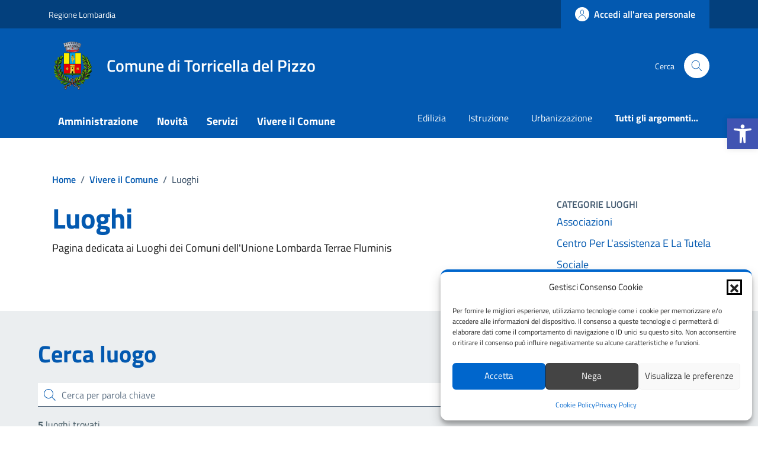

--- FILE ---
content_type: text/css; charset=utf-8
request_url: https://comune.torricelladelpizzo.cr.it/wp-content/themes/design-comuni-wordpress-theme-main-child/style.css?ver=6.9
body_size: 3480
content:
/*!
Theme Name: Design Comuni Italia
Template: design-comuni-wordpress-theme-main
Author:
Description: Design Comuni Italia è il tema di WordPress per i siti dei Comuni Italiani. Rispetta le linee guida di design dell’Agenzia per l’Italia digitale rilasciate dal Team per la Trasformazione Digitale. Utilizza Bootstrap Italia.
Version: 1.11.2
License: AGPL 3.0 or later
Text Domain: design_comuni_italia
*/

@import "assets/css/comuni.custom.css";
@import "assets/css/bootstrap-italia.custom.css";

/* Personalizzazione colore */
/*:root {
    
    --main-primary: #0359B0;
    --bs-primary-rgb: 0, 102, 204;
    --main-shadow: #06c;
    --main-shadow-rgba: rgba(0, 102, 204, 0.5);

   
    --main-dark: #03407D;

   
    --main-hover: #02264B;
}*/

/* Pagina evidenza background-image */
#evidenza .section-background-header {
    background-image: url(assets/imgs/evidenza-header-blu.png) !important;
}


/* Altro CSS */

#menu-amministrazione .menu-list, #menu-unita-organizzative .menu-list,
#menu-notizie .menu-list, #menu-incarichi .menu-list, #menu-luoghi .menu-list {
    padding-left: 16px;
    text-transform: uppercase;
}
#menu-unita-organizzative .menu-sub-item, #menu-notizie .menu-sub-item,
#menu-incarichi .menu-sub-item, #menu-luoghi .menu-sub-item {
    padding-left: 32px;
}

.wpcf7-list-item input {
    -webkit-appearance: checkbox !important;
}

/*siti tematici nella home: tolta la foto rotonda*/

.home.blog .avatar img{
    border-radius: 0% !important;
}

.home.blog .avatar {
    border-radius: 0% !important;
}

/*icone nella home: modifica style*/
.icona-home-news{
    margin-right: 5px;
}

.icona-home-news-argomenti {
    width: 20px;
    margin-right: 5px;
}

.icona-home-argomento{
    width:50px;
    border-radius: 50%;
    background: #eaf2ec;
    text-align: center;
    vertical-align: middle;
    padding: 12px;
}

/*.home.blog .category.title-xsmall-semi-bold.fw-semibold {
    background-image: url(assets/imgs/home-news-icon.png) !important;
    background-repeat: no-repeat;
    padding-left: 30px;
}*/

.home.blog div.card.card-teaser.no-after.rounded.shadow-sm.border.border-light .text-underline.text-success {
    background-image: url(assets/imgs/home-news-icon.png) !important;
    background-repeat: no-repeat;
    padding-left: 30px;
}


.page-template-novita .category.cmp-list-card-img__body-heading-title {
    background-image: url(assets/imgs/home-news-icon.png) !important;
    background-repeat: no-repeat;
    padding-left: 30px;
}

.page-template-servizi .text-decoration-none.title-xsmall-bold.mb-2.category.text-uppercase {
    background-image: url(assets/imgs/servizi-icon.PNG) !important;
    background-repeat: no-repeat;
    padding-left: 30px;
}

.page-template-eventi .text-decoration-none.fw-bold.cmp-list-card-img__body-heading-title {
    background-image: url(assets/imgs/home-event-icon.PNG) !important;
    background-repeat: no-repeat;
    padding-left: 30px;
}

/*centro tag altri argomenti nella home*/
@media (min-width: 992px) {
    .home.blog .d-lg-inline-flex {
        display: block !important;
    }
}

/** Gallery immagini + modal contenente carousel per le Gallerie Fotografiche */
#photogalleryContainer .item-immagine {
    margin: 10px;
}

.modalPhotogallery {
    background: rgba(0, 0, 0, 0.75) !important;
}

.modalPhotogallery .div-chiudi {
    padding-bottom: 24px;
}

.modalPhotogallery .img-completa {
    margin-bottom: 24px;
}

.modalPhotogallery .photogallery-steppers .steppers-dots {
    display: flex !important;
}

.modalPhotogallery .photogallery-steppers {
    margin-bottom: 12px;
}

.modalPhotogallery .image-description {
    margin-bottom: 24px;
}

/*fix padding per lista argomenti post*/

/*#div-carica-altre-notizie, 
#div-carica-altri-servizi, 
#div-carica-altri-documenti, 
#div-carica-altro-amministrazione, 
.card-wrapper {
    padding-bottom: 24px !important;
}*/


/*avendo nascondo le sezioni amministrazione/novità/servizi/documenti se sono vuote negli argomenti
aumento il margin del box "valutazione", altrimenti se non ci sono sezioni, rimane attaccato al titolo*/

@media (min-width: 992px) {
    .cmp-rating .card {
    margin-top: 20px;
}
}

/*home page calendario personalizzato*/
@media (min-width: 600px) { 
.home.blog div.giorni-list {
        grid-template-columns: repeat(2,1fr);
    }
}
@media (min-width: 900px) {
.home.blog div.giorni-list{
    grid-template-columns: auto auto auto auto auto;
}
}

.home.blog div.giorni-list {
    display: grid;
    gap: 5px;
}
.home.blog div.calendario-body{
    padding-bottom: 0px !important;
}

.home.blog p.calendario-data{
 margin-bottom: 0px !important
}

.home.blog p.calendario-data span{
    font-family: Roboto Mono, monospace;
    font-weight: 100;
}

.home.blog p.calendario-border {
border-bottom: 1px solid #b1b1b3;
}

/*aggiusto dimensione img*/
.card-wrapper.card-teaser-wrapper .card-flex .card-image img {
    object-fit: contain !important;
}

/*Social, mostrare il nome del social inserito nell'header e nel footer*/

header.it-header-wrapper .it-header-center-content-wrapper span.visually-hidden {
    color: #ffff;
    display: contents;
}

footer.it-footer span.visually-hidden {
    color: #ffff;
    display: contents;
}
/*Home, notizia in evidenza, aumento margine inferiore*/

.row-notizia-evidenza {
    margin-bottom: 50px
}

@media screen and (max-width: 1280px) {
    .row-notizia-evidenza {
        margin-bottom: 10px
    }
}

/*modifica link tag <a> per i documenti pubblici. Viene visualizzato come pulsante con icona*/
.button-allegati a {
    border-radius: 4px;
    padding: 24px;
    border-color: #e9e6f2;
    border: 1px solid #e9e6f2;
    box-shadow: 0 0.125rem 0.25rem rgb(0 0 0 / 8%);
    color: #0359B0;
    font: 18px "Titillium Web";
    font-weight: 700;
    text-decoration: none;
}

.button-allegati a {
    border-radius: 4px;
    padding: 24px;
    border-color: #e9e6f2;
    border: 1px solid #e9e6f2;
    box-shadow: 0 0.125rem 0.25rem rgb(0 0 0 / 8%);
    color: #0359B0;
    font: 18px "Titillium Web";
    font-weight: 700;
    text-decoration: none;
}

.button-allegati a::before {
    content: '🔗';
}

.button-allegati-doc a {
    border-radius: 4px;
    padding: 24px;
    border-color: #e9e6f2;
    border: 1px solid #e9e6f2;
    box-shadow: 0 0.125rem 0.25rem rgb(0 0 0 / 8%);
    color: #0359B0;
    font: 18px "Titillium Web";
    font-weight: 700;
    text-decoration: none;
}
/*.button-allegati-doc a{
    display: grid !Important;
    grid-template-columns:1fr 19fr !important;
    margin-bottom:10px;
}*/
/*homepage link sotto la ricerca della parola chiave,
suddivisi in 2 colonne*/

@media (min-width: 600px) {

ul.link-list.custom-ricerca {
        display: grid;
        grid-template-columns: repeat(2, 1fr);
    }

}

/*Link utili Homepage*/
/*modifiche link utili Homepage*/

.link-list .text-button-normal {
    font-size: 16px;
    font-weight: 600;
    color: #ffffff !important;
    padding: 6px 6px;
    margin: 0 16px 24px 0;
    border-radius: 3px;
    margin-bottom: 0px !Important;
}

.link-list .text-button-normal::before {
    
    content: url(assets/imgs/icona-link.png) !important;;
    padding-right: 15px;
    font-size: 25px;

}

.link-list .text-button-normal:hover {
    background: #02264B;
}

.useful-links-section.list-item.active span {
    color: #ffffff !Important;
    text-decoration: none !Important;
}

.useful-links-section .list-item.active span:hover {
    color: #ffffff !Important;
    text-decoration: underline;
}


.useful-links-section .list-item.active span {
    color: #ffff !Important;
    text-decoration: none;
}

.useful-links-section .list-item.active span:hover {
    color: #ffffff !Important;
    text-decoration: underline;
}

.evidence-section .list-item.active span,
.useful-links-section .list-item.active span {
    color: #ffffff !Important
}


.evidence-section .list-item.active:hover span,
.useful-links-section .list-item.active:hover span {
    color: #ffffff !important
}

@media (min-width: 576px){
.cmp-list-card-img__body-description {
    margin-bottom: 25px !important;
}
}


@media only screen and (max-width: 600px) {
    .home.blog #novita .section.section-muted.p-0.py-5 {
         content-visibility: auto;
         padding: 30px !important;
         background-image: unset !important;
    
}
.home.blog #evidenza .section-background-header{
    content-visibility: auto;
    background-image: unset !important;
}

.home.blog .row-notizia-evidenza img {
    height: 100% !important;
    width: 100% !important;
}
}


/*fix single_unita_organizzativa che non mostra la grafica delle liste per il campo competenze e in generale per le pagine*/

.single.single-unita_organizzativa #competenze ul, .page-template-default.page .article-wrapper ul {
    list-style: inherit !important;
}

/*nella versione mobile nascondo le immagini del calendario per velocizzare sito*/

@media only screen and (max-width: 600px) {
    .home.blog .row-calendar img{
     display: none;
    }
}

.home.blog .category.title-xsmall-semi-bold.fw-semibold {
    color: #30475f;
}

/*spazio button tutti gli eventi in homepage*/
.home.blog #head-section button {
margin-bottom: 20px !important;
}

.card .categoryicon-top .icon {
    fill: var(--main-primary) !important;
}

/* Fix comuni.css sovrapposizione immagine in home*/
.card-wrapper.card-overlapping {
	z-index: 1;
}

/*nasconde alcuni campi nel form delle segnalazioni*/
.hide-segnalazione-field {
	display: none !important;
}

/*modifiche colori siti tematici Homepage*/
.card-bg-warning {
    background-color:#0A8754 !Important
}

.card.card-bg-dark {
    background-color:#d1344c !Important
}

.useful-links-section .link-list-heading.text-uppercase.mt-2.mt-lg-4.mb-3.ps-0{
    font-size:26px;
    font-weight:800;
    color:white;
}

/*modifiche immagine persone pubbliche*/ 
.figure.img-full img{ 
    object-fit:contain !important; 
}


/*design link pagina siti tematici*/
.container-st a{
    color: #0359B0;
    font: 18px "Titillium Web";
    font-weight: 700;
    text-decoration:none;
    margin-bottom:10px;
}
.container-st a::before{
    content:"🡆";
    padding-right: 10px;
    }
.container-st a:hover{
    text-decoration: underline;
}

/*modifiche link nelle card di anteprima dei contenuti + nella pagina interna*/
.text-secondary.mb-0 a{
font-weight:700;
color:#0359b0
}
.text-secondary.mb-0 a::before{
content:"🡆";
padding-right: 10px;
}
.hero-text a::before{
content:"🡆";
padding-right: 10px;
}
.hero-text a{
font-weight:700;
color:#0359b0
}

.record-cons-comunali-template-default .callout.note {
    display: none;
}

/*modifiche al font del testo*/
p {font-family: Titillium Web }

ul {font-family: Titillium Web }
ol {font-family: Titillium Web }
ul {font-family: Titillium Web }
ol {font-family: Titillium Web }

/*Visualizzazione barra social header*/
.it-right-zone a{
display: flex !important;
}

/*Modifica avvisi in Home - icona per avvisi: togliere il colore di sfondo all'icona*/ 
.home-message-content #alert
{ 
    background-color: rgba(0, 0, 0, 0.0) 
}

/*togliere uppercase a testo menu*/ 
#menu-incarichi .menu-item a { 
    text-transform: capitalize !important 
}

/* Sistemare design allegati in generale */
.it-page-section:not(#documenti):not(#allegati) p [href$=".pdf"]:before, .article-wrapper p [href$=".pdf"]:before,
.it-page-section:not(#documenti):not(#allegati) p [href$=".p7m"]:before, .article-wrapper p [href$=".p7m"]:before,
.it-page-section:not(#documenti):not(#allegati) p [href$=".docx"]:before, .article-wrapper p [href$=".docx"]:before,
.it-page-section:not(#documenti):not(#allegati) p [href$=".jpg"]:before, .article-wrapper p [href$=".jpg"]:before,
.it-page-section:not(#documenti):not(#allegati) p [href$=".jpeg"]:before, .article-wrapper p [href$=".jpeg"]:before,
.it-page-section:not(#documenti):not(#allegati) p [href$=".webp"]:before, .article-wrapper p [href$=".webp"]:before,
.it-page-section:not(#documenti):not(#allegati) p [href$=".doc"]:before, .article-wrapper p [href$=".doc"]:before,
.it-page-section:not(#documenti):not(#allegati) p [href$=".xls"]:before, .article-wrapper p [href$=".xls"]:before,
.it-page-section:not(#documenti):not(#allegati) p [href$=".xlsx"]:before, .article-wrapper p [href$=".xlsx"]:before,
.it-page-section:not(#documenti):not(#allegati) p [href$=".rtf"]:before, .article-wrapper p [href$=".rtf"]:before,
.it-page-section:not(#documenti):not(#allegati) p [href$=".zip"]:before, .article-wrapper p [href$=".zip"]:before {
    content: url(https://comune.torricelladelpizzo.cr.it/wp-content/uploads/2023/06/graffetta-allegati__.webp);
    margin-right: 15px;
    vertical-align: middle;
    max-width: 13px;
    max-height: 27px;
}

.it-page-section:not(#documenti):not(#allegati) a[href$=".pdf"], .article-wrapper a[href$=".pdf"],
.it-page-section:not(#documenti):not(#allegati) a[href$=".p7m"], .article-wrapper a[href$=".p7m"],
.it-page-section:not(#documenti):not(#allegati) a[href$=".doc"], .article-wrapper a[href$=".doc"],
.it-page-section:not(#documenti):not(#allegati) a[href$=".docx"], .article-wrapper a[href$=".docx"],
.it-page-section:not(#documenti):not(#allegati) a[href$=".jpg"], .article-wrapper a[href$=".jpg"],
.it-page-section:not(#documenti):not(#allegati) a[href$=".jpeg"], .article-wrapper a[href$=".jpeg"],
.it-page-section:not(#documenti):not(#allegati) a[href$=".webp"], .article-wrapper a[href$=".webp"],
.it-page-section:not(#documenti):not(#allegati) a[href$=".xlsx"], .article-wrapper a[href$=".xlsx"],
.it-page-section:not(#documenti):not(#allegati) a[href$=".xls"], .article-wrapper a[href$=".xls"],
.it-page-section:not(#documenti):not(#allegati) a[href$=".rtf"], .article-wrapper a[href$=".rtf"],
.it-page-section:not(#documenti):not(#allegati) a[href$=".zip"], .article-wrapper a[href$=".zip"],
.it-page-section:not(#documenti):not(#allegati) a[href$=".odt"], .article-wrapper a[href$=".odt"],
.it-page-section:not(#documenti):not(#allegati) a[href$=".ods"], .article-wrapper a[href$=".ods"] {
    display: block;
    border-radius: 4px;
    padding: 24px;
    border: 1px solid #e9e6f2;
    box-shadow: 0 0.125rem 0.25rem rgb(0 0 0 / 8%);
    color: #035b90;
    font: 18px "Titillium Web", sans-serif;
    font-weight: 700;
    text-decoration: none;
    width: fit-content;
    margin-bottom: 10px;
}
